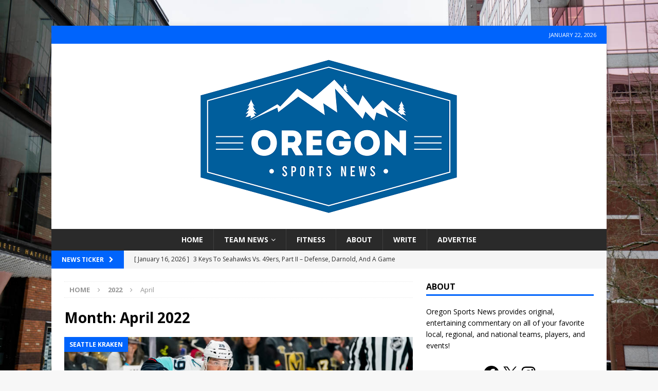

--- FILE ---
content_type: text/html; charset=UTF-8
request_url: https://oregonsportsnews.com/2022/04/page/2/
body_size: 15065
content:
<!DOCTYPE html>
<html class="no-js mh-one-sb" lang="en-US" prefix="og: http://ogp.me/ns# fb: http://ogp.me/ns/fb#">
<head>
<meta charset="UTF-8">
<meta name="viewport" content="width=device-width, initial-scale=1.0">
<link rel="profile" href="http://gmpg.org/xfn/11" />
<title>April 2022 &#8211; Page 2 &#8211; Oregon Sports News</title>
<meta name='robots' content='max-image-preview:large' />
	<style>img:is([sizes="auto" i], [sizes^="auto," i]) { contain-intrinsic-size: 3000px 1500px }</style>
	
            <script data-no-defer="1" data-ezscrex="false" data-cfasync="false" data-pagespeed-no-defer data-cookieconsent="ignore">
                var ctPublicFunctions = {"_ajax_nonce":"abf3012bb7","_rest_nonce":"1fcf41d7c9","_ajax_url":"\/wp-admin\/admin-ajax.php","_rest_url":"https:\/\/oregonsportsnews.com\/wp-json\/","data__cookies_type":"native","data__ajax_type":"rest","data__bot_detector_enabled":"0","data__frontend_data_log_enabled":1,"cookiePrefix":"","wprocket_detected":false,"host_url":"oregonsportsnews.com","text__ee_click_to_select":"Click to select the whole data","text__ee_original_email":"The complete one is","text__ee_got_it":"Got it","text__ee_blocked":"Blocked","text__ee_cannot_connect":"Cannot connect","text__ee_cannot_decode":"Can not decode email. Unknown reason","text__ee_email_decoder":"CleanTalk email decoder","text__ee_wait_for_decoding":"The magic is on the way!","text__ee_decoding_process":"Please wait a few seconds while we decode the contact data."}
            </script>
        
            <script data-no-defer="1" data-ezscrex="false" data-cfasync="false" data-pagespeed-no-defer data-cookieconsent="ignore">
                var ctPublic = {"_ajax_nonce":"abf3012bb7","settings__forms__check_internal":"0","settings__forms__check_external":"0","settings__forms__force_protection":0,"settings__forms__search_test":"1","settings__forms__wc_add_to_cart":"0","settings__data__bot_detector_enabled":"0","settings__sfw__anti_crawler":0,"blog_home":"https:\/\/oregonsportsnews.com\/","pixel__setting":"0","pixel__enabled":false,"pixel__url":null,"data__email_check_before_post":"1","data__email_check_exist_post":0,"data__cookies_type":"native","data__key_is_ok":true,"data__visible_fields_required":true,"wl_brandname":"Anti-Spam by CleanTalk","wl_brandname_short":"CleanTalk","ct_checkjs_key":1682288675,"emailEncoderPassKey":"4d0e9f28d56d5e95c8eff5de9a486b1c","bot_detector_forms_excluded":"W10=","advancedCacheExists":false,"varnishCacheExists":false,"wc_ajax_add_to_cart":false}
            </script>
        <link rel='dns-prefetch' href='//widget.tagembed.com' />
<link rel='dns-prefetch' href='//www.googletagmanager.com' />
<link rel='dns-prefetch' href='//fonts.googleapis.com' />
<link rel="alternate" type="application/rss+xml" title="Oregon Sports News &raquo; Feed" href="https://oregonsportsnews.com/feed/" />
<link rel="alternate" type="application/rss+xml" title="Oregon Sports News &raquo; Comments Feed" href="https://oregonsportsnews.com/comments/feed/" />
<script type="text/javascript">
/* <![CDATA[ */
window._wpemojiSettings = {"baseUrl":"https:\/\/s.w.org\/images\/core\/emoji\/16.0.1\/72x72\/","ext":".png","svgUrl":"https:\/\/s.w.org\/images\/core\/emoji\/16.0.1\/svg\/","svgExt":".svg","source":{"concatemoji":"https:\/\/oregonsportsnews.com\/wp-includes\/js\/wp-emoji-release.min.js?ver=6.8.3"}};
/*! This file is auto-generated */
!function(s,n){var o,i,e;function c(e){try{var t={supportTests:e,timestamp:(new Date).valueOf()};sessionStorage.setItem(o,JSON.stringify(t))}catch(e){}}function p(e,t,n){e.clearRect(0,0,e.canvas.width,e.canvas.height),e.fillText(t,0,0);var t=new Uint32Array(e.getImageData(0,0,e.canvas.width,e.canvas.height).data),a=(e.clearRect(0,0,e.canvas.width,e.canvas.height),e.fillText(n,0,0),new Uint32Array(e.getImageData(0,0,e.canvas.width,e.canvas.height).data));return t.every(function(e,t){return e===a[t]})}function u(e,t){e.clearRect(0,0,e.canvas.width,e.canvas.height),e.fillText(t,0,0);for(var n=e.getImageData(16,16,1,1),a=0;a<n.data.length;a++)if(0!==n.data[a])return!1;return!0}function f(e,t,n,a){switch(t){case"flag":return n(e,"\ud83c\udff3\ufe0f\u200d\u26a7\ufe0f","\ud83c\udff3\ufe0f\u200b\u26a7\ufe0f")?!1:!n(e,"\ud83c\udde8\ud83c\uddf6","\ud83c\udde8\u200b\ud83c\uddf6")&&!n(e,"\ud83c\udff4\udb40\udc67\udb40\udc62\udb40\udc65\udb40\udc6e\udb40\udc67\udb40\udc7f","\ud83c\udff4\u200b\udb40\udc67\u200b\udb40\udc62\u200b\udb40\udc65\u200b\udb40\udc6e\u200b\udb40\udc67\u200b\udb40\udc7f");case"emoji":return!a(e,"\ud83e\udedf")}return!1}function g(e,t,n,a){var r="undefined"!=typeof WorkerGlobalScope&&self instanceof WorkerGlobalScope?new OffscreenCanvas(300,150):s.createElement("canvas"),o=r.getContext("2d",{willReadFrequently:!0}),i=(o.textBaseline="top",o.font="600 32px Arial",{});return e.forEach(function(e){i[e]=t(o,e,n,a)}),i}function t(e){var t=s.createElement("script");t.src=e,t.defer=!0,s.head.appendChild(t)}"undefined"!=typeof Promise&&(o="wpEmojiSettingsSupports",i=["flag","emoji"],n.supports={everything:!0,everythingExceptFlag:!0},e=new Promise(function(e){s.addEventListener("DOMContentLoaded",e,{once:!0})}),new Promise(function(t){var n=function(){try{var e=JSON.parse(sessionStorage.getItem(o));if("object"==typeof e&&"number"==typeof e.timestamp&&(new Date).valueOf()<e.timestamp+604800&&"object"==typeof e.supportTests)return e.supportTests}catch(e){}return null}();if(!n){if("undefined"!=typeof Worker&&"undefined"!=typeof OffscreenCanvas&&"undefined"!=typeof URL&&URL.createObjectURL&&"undefined"!=typeof Blob)try{var e="postMessage("+g.toString()+"("+[JSON.stringify(i),f.toString(),p.toString(),u.toString()].join(",")+"));",a=new Blob([e],{type:"text/javascript"}),r=new Worker(URL.createObjectURL(a),{name:"wpTestEmojiSupports"});return void(r.onmessage=function(e){c(n=e.data),r.terminate(),t(n)})}catch(e){}c(n=g(i,f,p,u))}t(n)}).then(function(e){for(var t in e)n.supports[t]=e[t],n.supports.everything=n.supports.everything&&n.supports[t],"flag"!==t&&(n.supports.everythingExceptFlag=n.supports.everythingExceptFlag&&n.supports[t]);n.supports.everythingExceptFlag=n.supports.everythingExceptFlag&&!n.supports.flag,n.DOMReady=!1,n.readyCallback=function(){n.DOMReady=!0}}).then(function(){return e}).then(function(){var e;n.supports.everything||(n.readyCallback(),(e=n.source||{}).concatemoji?t(e.concatemoji):e.wpemoji&&e.twemoji&&(t(e.twemoji),t(e.wpemoji)))}))}((window,document),window._wpemojiSettings);
/* ]]> */
</script>
<link rel='stylesheet' id='bunyad-shortcodes-css' href='https://oregonsportsnews.com/wp-content/plugins/bunyad-shortcodes/css/shortcodes.css?ver=6.8.3' type='text/css' media='all' />
<style id='wp-emoji-styles-inline-css' type='text/css'>

	img.wp-smiley, img.emoji {
		display: inline !important;
		border: none !important;
		box-shadow: none !important;
		height: 1em !important;
		width: 1em !important;
		margin: 0 0.07em !important;
		vertical-align: -0.1em !important;
		background: none !important;
		padding: 0 !important;
	}
</style>
<link rel='stylesheet' id='wp-block-library-css' href='https://oregonsportsnews.com/wp-includes/css/dist/block-library/style.min.css?ver=6.8.3' type='text/css' media='all' />
<style id='classic-theme-styles-inline-css' type='text/css'>
/*! This file is auto-generated */
.wp-block-button__link{color:#fff;background-color:#32373c;border-radius:9999px;box-shadow:none;text-decoration:none;padding:calc(.667em + 2px) calc(1.333em + 2px);font-size:1.125em}.wp-block-file__button{background:#32373c;color:#fff;text-decoration:none}
</style>
<link rel='stylesheet' id='coblocks-frontend-css' href='https://oregonsportsnews.com/wp-content/plugins/coblocks/dist/style-coblocks-1.css?ver=3.1.16' type='text/css' media='all' />
<link rel='stylesheet' id='coblocks-extensions-css' href='https://oregonsportsnews.com/wp-content/plugins/coblocks/dist/style-coblocks-extensions.css?ver=3.1.16' type='text/css' media='all' />
<link rel='stylesheet' id='coblocks-animation-css' href='https://oregonsportsnews.com/wp-content/plugins/coblocks/dist/style-coblocks-animation.css?ver=2677611078ee87eb3b1c' type='text/css' media='all' />
<style id='global-styles-inline-css' type='text/css'>
:root{--wp--preset--aspect-ratio--square: 1;--wp--preset--aspect-ratio--4-3: 4/3;--wp--preset--aspect-ratio--3-4: 3/4;--wp--preset--aspect-ratio--3-2: 3/2;--wp--preset--aspect-ratio--2-3: 2/3;--wp--preset--aspect-ratio--16-9: 16/9;--wp--preset--aspect-ratio--9-16: 9/16;--wp--preset--color--black: #000000;--wp--preset--color--cyan-bluish-gray: #abb8c3;--wp--preset--color--white: #ffffff;--wp--preset--color--pale-pink: #f78da7;--wp--preset--color--vivid-red: #cf2e2e;--wp--preset--color--luminous-vivid-orange: #ff6900;--wp--preset--color--luminous-vivid-amber: #fcb900;--wp--preset--color--light-green-cyan: #7bdcb5;--wp--preset--color--vivid-green-cyan: #00d084;--wp--preset--color--pale-cyan-blue: #8ed1fc;--wp--preset--color--vivid-cyan-blue: #0693e3;--wp--preset--color--vivid-purple: #9b51e0;--wp--preset--gradient--vivid-cyan-blue-to-vivid-purple: linear-gradient(135deg,rgba(6,147,227,1) 0%,rgb(155,81,224) 100%);--wp--preset--gradient--light-green-cyan-to-vivid-green-cyan: linear-gradient(135deg,rgb(122,220,180) 0%,rgb(0,208,130) 100%);--wp--preset--gradient--luminous-vivid-amber-to-luminous-vivid-orange: linear-gradient(135deg,rgba(252,185,0,1) 0%,rgba(255,105,0,1) 100%);--wp--preset--gradient--luminous-vivid-orange-to-vivid-red: linear-gradient(135deg,rgba(255,105,0,1) 0%,rgb(207,46,46) 100%);--wp--preset--gradient--very-light-gray-to-cyan-bluish-gray: linear-gradient(135deg,rgb(238,238,238) 0%,rgb(169,184,195) 100%);--wp--preset--gradient--cool-to-warm-spectrum: linear-gradient(135deg,rgb(74,234,220) 0%,rgb(151,120,209) 20%,rgb(207,42,186) 40%,rgb(238,44,130) 60%,rgb(251,105,98) 80%,rgb(254,248,76) 100%);--wp--preset--gradient--blush-light-purple: linear-gradient(135deg,rgb(255,206,236) 0%,rgb(152,150,240) 100%);--wp--preset--gradient--blush-bordeaux: linear-gradient(135deg,rgb(254,205,165) 0%,rgb(254,45,45) 50%,rgb(107,0,62) 100%);--wp--preset--gradient--luminous-dusk: linear-gradient(135deg,rgb(255,203,112) 0%,rgb(199,81,192) 50%,rgb(65,88,208) 100%);--wp--preset--gradient--pale-ocean: linear-gradient(135deg,rgb(255,245,203) 0%,rgb(182,227,212) 50%,rgb(51,167,181) 100%);--wp--preset--gradient--electric-grass: linear-gradient(135deg,rgb(202,248,128) 0%,rgb(113,206,126) 100%);--wp--preset--gradient--midnight: linear-gradient(135deg,rgb(2,3,129) 0%,rgb(40,116,252) 100%);--wp--preset--font-size--small: 13px;--wp--preset--font-size--medium: 20px;--wp--preset--font-size--large: 36px;--wp--preset--font-size--x-large: 42px;--wp--preset--spacing--20: 0.44rem;--wp--preset--spacing--30: 0.67rem;--wp--preset--spacing--40: 1rem;--wp--preset--spacing--50: 1.5rem;--wp--preset--spacing--60: 2.25rem;--wp--preset--spacing--70: 3.38rem;--wp--preset--spacing--80: 5.06rem;--wp--preset--shadow--natural: 6px 6px 9px rgba(0, 0, 0, 0.2);--wp--preset--shadow--deep: 12px 12px 50px rgba(0, 0, 0, 0.4);--wp--preset--shadow--sharp: 6px 6px 0px rgba(0, 0, 0, 0.2);--wp--preset--shadow--outlined: 6px 6px 0px -3px rgba(255, 255, 255, 1), 6px 6px rgba(0, 0, 0, 1);--wp--preset--shadow--crisp: 6px 6px 0px rgba(0, 0, 0, 1);}:where(.is-layout-flex){gap: 0.5em;}:where(.is-layout-grid){gap: 0.5em;}body .is-layout-flex{display: flex;}.is-layout-flex{flex-wrap: wrap;align-items: center;}.is-layout-flex > :is(*, div){margin: 0;}body .is-layout-grid{display: grid;}.is-layout-grid > :is(*, div){margin: 0;}:where(.wp-block-columns.is-layout-flex){gap: 2em;}:where(.wp-block-columns.is-layout-grid){gap: 2em;}:where(.wp-block-post-template.is-layout-flex){gap: 1.25em;}:where(.wp-block-post-template.is-layout-grid){gap: 1.25em;}.has-black-color{color: var(--wp--preset--color--black) !important;}.has-cyan-bluish-gray-color{color: var(--wp--preset--color--cyan-bluish-gray) !important;}.has-white-color{color: var(--wp--preset--color--white) !important;}.has-pale-pink-color{color: var(--wp--preset--color--pale-pink) !important;}.has-vivid-red-color{color: var(--wp--preset--color--vivid-red) !important;}.has-luminous-vivid-orange-color{color: var(--wp--preset--color--luminous-vivid-orange) !important;}.has-luminous-vivid-amber-color{color: var(--wp--preset--color--luminous-vivid-amber) !important;}.has-light-green-cyan-color{color: var(--wp--preset--color--light-green-cyan) !important;}.has-vivid-green-cyan-color{color: var(--wp--preset--color--vivid-green-cyan) !important;}.has-pale-cyan-blue-color{color: var(--wp--preset--color--pale-cyan-blue) !important;}.has-vivid-cyan-blue-color{color: var(--wp--preset--color--vivid-cyan-blue) !important;}.has-vivid-purple-color{color: var(--wp--preset--color--vivid-purple) !important;}.has-black-background-color{background-color: var(--wp--preset--color--black) !important;}.has-cyan-bluish-gray-background-color{background-color: var(--wp--preset--color--cyan-bluish-gray) !important;}.has-white-background-color{background-color: var(--wp--preset--color--white) !important;}.has-pale-pink-background-color{background-color: var(--wp--preset--color--pale-pink) !important;}.has-vivid-red-background-color{background-color: var(--wp--preset--color--vivid-red) !important;}.has-luminous-vivid-orange-background-color{background-color: var(--wp--preset--color--luminous-vivid-orange) !important;}.has-luminous-vivid-amber-background-color{background-color: var(--wp--preset--color--luminous-vivid-amber) !important;}.has-light-green-cyan-background-color{background-color: var(--wp--preset--color--light-green-cyan) !important;}.has-vivid-green-cyan-background-color{background-color: var(--wp--preset--color--vivid-green-cyan) !important;}.has-pale-cyan-blue-background-color{background-color: var(--wp--preset--color--pale-cyan-blue) !important;}.has-vivid-cyan-blue-background-color{background-color: var(--wp--preset--color--vivid-cyan-blue) !important;}.has-vivid-purple-background-color{background-color: var(--wp--preset--color--vivid-purple) !important;}.has-black-border-color{border-color: var(--wp--preset--color--black) !important;}.has-cyan-bluish-gray-border-color{border-color: var(--wp--preset--color--cyan-bluish-gray) !important;}.has-white-border-color{border-color: var(--wp--preset--color--white) !important;}.has-pale-pink-border-color{border-color: var(--wp--preset--color--pale-pink) !important;}.has-vivid-red-border-color{border-color: var(--wp--preset--color--vivid-red) !important;}.has-luminous-vivid-orange-border-color{border-color: var(--wp--preset--color--luminous-vivid-orange) !important;}.has-luminous-vivid-amber-border-color{border-color: var(--wp--preset--color--luminous-vivid-amber) !important;}.has-light-green-cyan-border-color{border-color: var(--wp--preset--color--light-green-cyan) !important;}.has-vivid-green-cyan-border-color{border-color: var(--wp--preset--color--vivid-green-cyan) !important;}.has-pale-cyan-blue-border-color{border-color: var(--wp--preset--color--pale-cyan-blue) !important;}.has-vivid-cyan-blue-border-color{border-color: var(--wp--preset--color--vivid-cyan-blue) !important;}.has-vivid-purple-border-color{border-color: var(--wp--preset--color--vivid-purple) !important;}.has-vivid-cyan-blue-to-vivid-purple-gradient-background{background: var(--wp--preset--gradient--vivid-cyan-blue-to-vivid-purple) !important;}.has-light-green-cyan-to-vivid-green-cyan-gradient-background{background: var(--wp--preset--gradient--light-green-cyan-to-vivid-green-cyan) !important;}.has-luminous-vivid-amber-to-luminous-vivid-orange-gradient-background{background: var(--wp--preset--gradient--luminous-vivid-amber-to-luminous-vivid-orange) !important;}.has-luminous-vivid-orange-to-vivid-red-gradient-background{background: var(--wp--preset--gradient--luminous-vivid-orange-to-vivid-red) !important;}.has-very-light-gray-to-cyan-bluish-gray-gradient-background{background: var(--wp--preset--gradient--very-light-gray-to-cyan-bluish-gray) !important;}.has-cool-to-warm-spectrum-gradient-background{background: var(--wp--preset--gradient--cool-to-warm-spectrum) !important;}.has-blush-light-purple-gradient-background{background: var(--wp--preset--gradient--blush-light-purple) !important;}.has-blush-bordeaux-gradient-background{background: var(--wp--preset--gradient--blush-bordeaux) !important;}.has-luminous-dusk-gradient-background{background: var(--wp--preset--gradient--luminous-dusk) !important;}.has-pale-ocean-gradient-background{background: var(--wp--preset--gradient--pale-ocean) !important;}.has-electric-grass-gradient-background{background: var(--wp--preset--gradient--electric-grass) !important;}.has-midnight-gradient-background{background: var(--wp--preset--gradient--midnight) !important;}.has-small-font-size{font-size: var(--wp--preset--font-size--small) !important;}.has-medium-font-size{font-size: var(--wp--preset--font-size--medium) !important;}.has-large-font-size{font-size: var(--wp--preset--font-size--large) !important;}.has-x-large-font-size{font-size: var(--wp--preset--font-size--x-large) !important;}
:where(.wp-block-post-template.is-layout-flex){gap: 1.25em;}:where(.wp-block-post-template.is-layout-grid){gap: 1.25em;}
:where(.wp-block-columns.is-layout-flex){gap: 2em;}:where(.wp-block-columns.is-layout-grid){gap: 2em;}
:root :where(.wp-block-pullquote){font-size: 1.5em;line-height: 1.6;}
</style>
<link rel='stylesheet' id='cleantalk-public-css-css' href='https://oregonsportsnews.com/wp-content/plugins/cleantalk-spam-protect/css/cleantalk-public.min.css?ver=6.71_1769092301' type='text/css' media='all' />
<link rel='stylesheet' id='cleantalk-email-decoder-css-css' href='https://oregonsportsnews.com/wp-content/plugins/cleantalk-spam-protect/css/cleantalk-email-decoder.min.css?ver=6.71_1769092301' type='text/css' media='all' />
<link rel='stylesheet' id='contact-form-7-css' href='https://oregonsportsnews.com/wp-content/plugins/contact-form-7/includes/css/styles.css?ver=6.1.4' type='text/css' media='all' />
<link rel='stylesheet' id='ce_responsive-css' href='https://oregonsportsnews.com/wp-content/plugins/simple-embed-code/css/video-container.min.css?ver=2.5.1' type='text/css' media='all' />
<link rel='stylesheet' id='wp-components-css' href='https://oregonsportsnews.com/wp-includes/css/dist/components/style.min.css?ver=6.8.3' type='text/css' media='all' />
<link rel='stylesheet' id='godaddy-styles-css' href='https://oregonsportsnews.com/wp-content/mu-plugins/vendor/wpex/godaddy-launch/includes/Dependencies/GoDaddy/Styles/build/latest.css?ver=2.0.2' type='text/css' media='all' />
<link rel='stylesheet' id='mh-magazine-css' href='https://oregonsportsnews.com/wp-content/themes/mh-magazine/style.css?ver=3.9.8' type='text/css' media='all' />
<link rel='stylesheet' id='mh-font-awesome-css' href='https://oregonsportsnews.com/wp-content/themes/mh-magazine/includes/font-awesome.min.css' type='text/css' media='all' />
<link rel='stylesheet' id='mh-google-fonts-css' href='https://fonts.googleapis.com/css?family=Open+Sans:300,400,400italic,600,700' type='text/css' media='all' />
<link rel='stylesheet' id='__EPYT__style-css' href='https://oregonsportsnews.com/wp-content/plugins/youtube-embed-plus/styles/ytprefs.min.css?ver=14.2.4' type='text/css' media='all' />
<style id='__EPYT__style-inline-css' type='text/css'>

                .epyt-gallery-thumb {
                        width: 33.333%;
                }
                
</style>
<script type="text/javascript" src="https://oregonsportsnews.com/wp-includes/js/jquery/jquery.min.js?ver=3.7.1" id="jquery-core-js"></script>
<script type="text/javascript" src="https://oregonsportsnews.com/wp-includes/js/jquery/jquery-migrate.min.js?ver=3.4.1" id="jquery-migrate-js"></script>
<script type="text/javascript" src="https://oregonsportsnews.com/wp-content/plugins/cleantalk-spam-protect/js/apbct-public-bundle_gathering.min.js?ver=6.71_1769092302" id="apbct-public-bundle_gathering.min-js-js"></script>
<script type="text/javascript" src="https://oregonsportsnews.com/wp-content/themes/mh-magazine/js/scripts.js?ver=3.9.8" id="mh-scripts-js"></script>

<!-- Google tag (gtag.js) snippet added by Site Kit -->
<!-- Google Analytics snippet added by Site Kit -->
<script type="text/javascript" src="https://www.googletagmanager.com/gtag/js?id=GT-KV5DF35" id="google_gtagjs-js" async></script>
<script type="text/javascript" id="google_gtagjs-js-after">
/* <![CDATA[ */
window.dataLayer = window.dataLayer || [];function gtag(){dataLayer.push(arguments);}
gtag("set","linker",{"domains":["oregonsportsnews.com"]});
gtag("js", new Date());
gtag("set", "developer_id.dZTNiMT", true);
gtag("config", "GT-KV5DF35");
/* ]]> */
</script>
<script type="text/javascript" id="__ytprefs__-js-extra">
/* <![CDATA[ */
var _EPYT_ = {"ajaxurl":"https:\/\/oregonsportsnews.com\/wp-admin\/admin-ajax.php","security":"b9c799ae89","gallery_scrolloffset":"20","eppathtoscripts":"https:\/\/oregonsportsnews.com\/wp-content\/plugins\/youtube-embed-plus\/scripts\/","eppath":"https:\/\/oregonsportsnews.com\/wp-content\/plugins\/youtube-embed-plus\/","epresponsiveselector":"[\"iframe.__youtube_prefs_widget__\"]","epdovol":"1","version":"14.2.4","evselector":"iframe.__youtube_prefs__[src], iframe[src*=\"youtube.com\/embed\/\"], iframe[src*=\"youtube-nocookie.com\/embed\/\"]","ajax_compat":"","maxres_facade":"eager","ytapi_load":"light","pause_others":"","stopMobileBuffer":"1","facade_mode":"","not_live_on_channel":""};
/* ]]> */
</script>
<script type="text/javascript" src="https://oregonsportsnews.com/wp-content/plugins/youtube-embed-plus/scripts/ytprefs.min.js?ver=14.2.4" id="__ytprefs__-js"></script>
<link rel="https://api.w.org/" href="https://oregonsportsnews.com/wp-json/" /><link rel="EditURI" type="application/rsd+xml" title="RSD" href="https://oregonsportsnews.com/xmlrpc.php?rsd" />
<meta name="generator" content="WordPress 6.8.3" />
<meta name="generator" content="Site Kit by Google 1.170.0" /><style type="text/css">
.mh-widget-layout4 .mh-widget-title { background: #0064fc; background: rgba(0, 100, 252, 0.6); }
.mh-preheader, .mh-wide-layout .mh-subheader, .mh-ticker-title, .mh-main-nav li:hover, .mh-footer-nav, .slicknav_menu, .slicknav_btn, .slicknav_nav .slicknav_item:hover, .slicknav_nav a:hover, .mh-back-to-top, .mh-subheading, .entry-tags .fa, .entry-tags li:hover, .mh-widget-layout2 .mh-widget-title, .mh-widget-layout4 .mh-widget-title-inner, .mh-widget-layout4 .mh-footer-widget-title, .mh-widget-layout5 .mh-widget-title-inner, .mh-widget-layout6 .mh-widget-title, #mh-mobile .flex-control-paging li a.flex-active, .mh-image-caption, .mh-carousel-layout1 .mh-carousel-caption, .mh-tab-button.active, .mh-tab-button.active:hover, .mh-footer-widget .mh-tab-button.active, .mh-social-widget li:hover a, .mh-footer-widget .mh-social-widget li a, .mh-footer-widget .mh-author-bio-widget, .tagcloud a:hover, .mh-widget .tagcloud a:hover, .mh-footer-widget .tagcloud a:hover, .mh-posts-stacked-item .mh-meta, .page-numbers:hover, .mh-loop-pagination .current, .mh-comments-pagination .current, .pagelink, a:hover .pagelink, input[type=submit], #infinite-handle span { background: #0064fc; }
.mh-main-nav-wrap .slicknav_nav ul, blockquote, .mh-widget-layout1 .mh-widget-title, .mh-widget-layout3 .mh-widget-title, .mh-widget-layout5 .mh-widget-title, .mh-widget-layout8 .mh-widget-title:after, #mh-mobile .mh-slider-caption, .mh-carousel-layout1, .mh-spotlight-widget, .mh-author-bio-widget, .mh-author-bio-title, .mh-author-bio-image-frame, .mh-video-widget, .mh-tab-buttons, textarea:hover, input[type=text]:hover, input[type=email]:hover, input[type=tel]:hover, input[type=url]:hover { border-color: #0064fc; }
.mh-header-tagline, .mh-dropcap, .mh-carousel-layout1 .flex-direction-nav a, .mh-carousel-layout2 .mh-carousel-caption, .mh-posts-digest-small-category, .mh-posts-lineup-more, .bypostauthor .fn:after, .mh-comment-list .comment-reply-link:before, #respond #cancel-comment-reply-link:before { color: #0064fc; }
</style>
<!--[if lt IE 9]>
<script src="https://oregonsportsnews.com/wp-content/themes/mh-magazine/js/css3-mediaqueries.js"></script>
<![endif]-->

<!-- Google AdSense meta tags added by Site Kit -->
<meta name="google-adsense-platform-account" content="ca-host-pub-2644536267352236">
<meta name="google-adsense-platform-domain" content="sitekit.withgoogle.com">
<!-- End Google AdSense meta tags added by Site Kit -->
<style type="text/css" id="custom-background-css">
body.custom-background { background-image: url("https://oregonsportsnews.com/wp-content/uploads/2026/01/Winter.jpg"); background-position: left top; background-size: cover; background-repeat: no-repeat; background-attachment: fixed; }
</style>
	<link rel="icon" href="https://oregonsportsnews.com/wp-content/uploads/2020/05/cropped-oregon-sports-PNG-1-32x32.png" sizes="32x32" />
<link rel="icon" href="https://oregonsportsnews.com/wp-content/uploads/2020/05/cropped-oregon-sports-PNG-1-192x192.png" sizes="192x192" />
<link rel="apple-touch-icon" href="https://oregonsportsnews.com/wp-content/uploads/2020/05/cropped-oregon-sports-PNG-1-180x180.png" />
<meta name="msapplication-TileImage" content="https://oregonsportsnews.com/wp-content/uploads/2020/05/cropped-oregon-sports-PNG-1-270x270.png" />
<style id="sccss">/* Enter Your Custom CSS Here */.mh-custom-header { text-align: center; }
.mh-main-nav ul { display: table; margin: 0 auto; }</style>
    <!-- START - Open Graph and Twitter Card Tags 3.3.8 -->
     <!-- Facebook Open Graph -->
      <meta property="og:locale" content="en_US"/>
      <meta property="og:site_name" content="Oregon Sports News"/>
      <meta property="og:title" content="April 2022 Archives"/>
      <meta property="og:url" content="https://oregonsportsnews.com/2022/04/"/>
      <meta property="og:type" content="article"/>
      <meta property="og:description" content="Entertaining Oregon Sports Commentary"/>
      <meta property="article:publisher" content="https://www.facebook.com/oregonsportsnews"/>
     <!-- Google+ / Schema.org -->
     <!-- Twitter Cards -->
      <meta name="twitter:title" content="April 2022 Archives"/>
      <meta name="twitter:url" content="https://oregonsportsnews.com/2022/04/"/>
      <meta name="twitter:description" content="Entertaining Oregon Sports Commentary"/>
      <meta name="twitter:card" content="summary_large_image"/>
     <!-- SEO -->
     <!-- Misc. tags -->
     <!-- is_archive | is_month -->
    <!-- END - Open Graph and Twitter Card Tags 3.3.8 -->
        
    </head>
<body id="mh-mobile" class="archive date paged custom-background paged-2 date-paged-2 wp-theme-mh-magazine page-builder mh-boxed-layout mh-right-sb mh-loop-layout5 mh-widget-layout1" itemscope="itemscope" itemtype="https://schema.org/WebPage">
<aside class="mh-container mh-header-widget-1">
<div id="text-2" class="mh-widget mh-header-1 widget_text">			<div class="textwidget"></div>
		</div></aside>
<div class="mh-container mh-container-outer">
<div class="mh-header-nav-mobile clearfix"></div>
	<div class="mh-preheader">
    	<div class="mh-container mh-container-inner mh-row clearfix">
										<div class="mh-header-bar-content mh-header-bar-top-right mh-col-1-3 clearfix">
											<div class="mh-header-date mh-header-date-top">
							January 22, 2026						</div>
									</div>
					</div>
	</div>
<header class="mh-header" itemscope="itemscope" itemtype="https://schema.org/WPHeader">
	<div class="mh-container mh-container-inner clearfix">
		<div class="mh-custom-header clearfix">
<a class="mh-header-image-link" href="https://oregonsportsnews.com/" title="Oregon Sports News" rel="home">
<img class="mh-header-image" src="https://oregonsportsnews.com/wp-content/uploads/2020/12/cropped-OSN-3.png" height="360" width="576" alt="Oregon Sports News" />
</a>
</div>
	</div>
	<div class="mh-main-nav-wrap">
		<nav class="mh-navigation mh-main-nav mh-container mh-container-inner clearfix" itemscope="itemscope" itemtype="https://schema.org/SiteNavigationElement">
			<div class="menu-main-menu-container"><ul id="menu-main-menu" class="menu"><li id="menu-item-13464" class="menu-item menu-item-type-custom menu-item-object-custom menu-item-home menu-item-13464"><a href="https://oregonsportsnews.com">Home</a></li>
<li id="menu-item-73" class="menu-item menu-item-type-custom menu-item-object-custom menu-item-has-children menu-item-73"><a href="#">Team News</a>
<ul class="sub-menu">
	<li id="menu-item-120" class="menu-item menu-item-type-taxonomy menu-item-object-category menu-item-120"><a href="https://oregonsportsnews.com/category/portland-trail-blazers/">Portland Trail Blazers</a></li>
	<li id="menu-item-119" class="menu-item menu-item-type-taxonomy menu-item-object-category menu-item-119"><a href="https://oregonsportsnews.com/category/seattle-seahawks/">Seattle Seahawks</a></li>
	<li id="menu-item-123" class="menu-item menu-item-type-taxonomy menu-item-object-category menu-item-123"><a href="https://oregonsportsnews.com/category/oregon-ducks/">Oregon Ducks</a></li>
	<li id="menu-item-121" class="menu-item menu-item-type-taxonomy menu-item-object-category menu-item-121"><a href="https://oregonsportsnews.com/category/oregon-state-beavers/">Oregon State Beavers</a></li>
	<li id="menu-item-127" class="menu-item menu-item-type-taxonomy menu-item-object-category menu-item-127"><a href="https://oregonsportsnews.com/category/portland-timbers/">Portland Timbers</a></li>
	<li id="menu-item-126" class="menu-item menu-item-type-taxonomy menu-item-object-category menu-item-126"><a href="https://oregonsportsnews.com/category/portland-thorns/">Portland Thorns</a></li>
	<li id="menu-item-122" class="menu-item menu-item-type-taxonomy menu-item-object-category menu-item-122"><a href="https://oregonsportsnews.com/category/seattle-mariners/">Seattle Mariners</a></li>
	<li id="menu-item-14747" class="menu-item menu-item-type-taxonomy menu-item-object-category menu-item-14747"><a href="https://oregonsportsnews.com/category/seattle-kraken/">Seattle Kraken</a></li>
	<li id="menu-item-124" class="menu-item menu-item-type-taxonomy menu-item-object-category menu-item-124"><a href="https://oregonsportsnews.com/category/portland-winterhawks/">Portland Winterhawks</a></li>
</ul>
</li>
<li id="menu-item-753" class="menu-item menu-item-type-taxonomy menu-item-object-category menu-item-753"><a href="https://oregonsportsnews.com/category/health-fitness/">Fitness</a></li>
<li id="menu-item-88" class="menu-item menu-item-type-post_type menu-item-object-page menu-item-88"><a href="https://oregonsportsnews.com/about/">About</a></li>
<li id="menu-item-85" class="menu-item menu-item-type-post_type menu-item-object-page menu-item-85"><a href="https://oregonsportsnews.com/write/">Write</a></li>
<li id="menu-item-84" class="menu-item menu-item-type-post_type menu-item-object-page menu-item-84"><a href="https://oregonsportsnews.com/advertise/">Advertise</a></li>
</ul></div>		</nav>
	</div>
	</header>
	<div class="mh-subheader">
		<div class="mh-container mh-container-inner mh-row clearfix">
							<div class="mh-header-bar-content mh-header-bar-bottom-left mh-col-2-3 clearfix">
											<div class="mh-header-ticker mh-header-ticker-bottom">
							<div class="mh-ticker-bottom">
			<div class="mh-ticker-title mh-ticker-title-bottom">
			News Ticker<i class="fa fa-chevron-right"></i>		</div>
		<div class="mh-ticker-content mh-ticker-content-bottom">
		<ul id="mh-ticker-loop-bottom">				<li class="mh-ticker-item mh-ticker-item-bottom">
					<a href="https://oregonsportsnews.com/3-keys-to-seahawks-vs-49ers-part-ii-defense-darnold-and-a-game-that-will-decide-the-nfc-wests-fate/" title="3 Keys To Seahawks Vs. 49ers, Part II &#8211; Defense, Darnold, And A Game That Will Decide The NFC West’s Fate">
						<span class="mh-ticker-item-date mh-ticker-item-date-bottom">
                        	[ January 16, 2026 ]                        </span>
						<span class="mh-ticker-item-title mh-ticker-item-title-bottom">
							3 Keys To Seahawks Vs. 49ers, Part II &#8211; Defense, Darnold, And A Game That Will Decide The NFC West’s Fate						</span>
													<span class="mh-ticker-item-cat mh-ticker-item-cat-bottom">
								<i class="fa fa-caret-right"></i>
																Seattle Seahawks							</span>
											</a>
				</li>				<li class="mh-ticker-item mh-ticker-item-bottom">
					<a href="https://oregonsportsnews.com/seattle-krakens-jared-mccann-showing-importance-to-playoff-hopes/" title="Seattle Kraken’s Jared McCann Showing Importance To Playoff Hopes">
						<span class="mh-ticker-item-date mh-ticker-item-date-bottom">
                        	[ January 16, 2026 ]                        </span>
						<span class="mh-ticker-item-title mh-ticker-item-title-bottom">
							Seattle Kraken’s Jared McCann Showing Importance To Playoff Hopes						</span>
													<span class="mh-ticker-item-cat mh-ticker-item-cat-bottom">
								<i class="fa fa-caret-right"></i>
																Seattle Kraken							</span>
											</a>
				</li>				<li class="mh-ticker-item mh-ticker-item-bottom">
					<a href="https://oregonsportsnews.com/seattle-seahawks-legacies-on-the-line-with-divisional-matchup-looming/" title="Seattle Seahawks &#8211; Legacies On The Line With Divisional Matchup Looming">
						<span class="mh-ticker-item-date mh-ticker-item-date-bottom">
                        	[ January 16, 2026 ]                        </span>
						<span class="mh-ticker-item-title mh-ticker-item-title-bottom">
							Seattle Seahawks &#8211; Legacies On The Line With Divisional Matchup Looming						</span>
													<span class="mh-ticker-item-cat mh-ticker-item-cat-bottom">
								<i class="fa fa-caret-right"></i>
																Seattle Seahawks							</span>
											</a>
				</li>				<li class="mh-ticker-item mh-ticker-item-bottom">
					<a href="https://oregonsportsnews.com/from-hobby-to-habit-building-your-ideal-fishing-routine/" title="From Hobby To Habit &#8211; Building Your Ideal Fishing Routine">
						<span class="mh-ticker-item-date mh-ticker-item-date-bottom">
                        	[ January 15, 2026 ]                        </span>
						<span class="mh-ticker-item-title mh-ticker-item-title-bottom">
							From Hobby To Habit &#8211; Building Your Ideal Fishing Routine						</span>
													<span class="mh-ticker-item-cat mh-ticker-item-cat-bottom">
								<i class="fa fa-caret-right"></i>
																Outdoor Sports							</span>
											</a>
				</li>				<li class="mh-ticker-item mh-ticker-item-bottom">
					<a href="https://oregonsportsnews.com/after-weekend-struggles-portland-winterhawks-respond-with-dominant-shutout-of-warriors/" title="After Weekend Struggles, Portland Winterhawks Respond With Dominant Shutout Of Warriors">
						<span class="mh-ticker-item-date mh-ticker-item-date-bottom">
                        	[ January 14, 2026 ]                        </span>
						<span class="mh-ticker-item-title mh-ticker-item-title-bottom">
							After Weekend Struggles, Portland Winterhawks Respond With Dominant Shutout Of Warriors						</span>
													<span class="mh-ticker-item-cat mh-ticker-item-cat-bottom">
								<i class="fa fa-caret-right"></i>
																Portland Winterhawks							</span>
											</a>
				</li>		</ul>
	</div>
</div>						</div>
									</div>
										<div class="mh-header-bar-content mh-header-bar-bottom-right mh-col-1-3 clearfix">
									</div>
					</div>
	</div>
<div class="mh-wrapper clearfix">
	<div class="mh-main clearfix">
		<div id="main-content" class="mh-loop mh-content" role="main"><nav class="mh-breadcrumb" itemscope itemtype="http://schema.org/BreadcrumbList"><span itemprop="itemListElement" itemscope itemtype="http://schema.org/ListItem"><a href="https://oregonsportsnews.com" itemprop="item"><span itemprop="name">Home</span></a><meta itemprop="position" content="1" /></span><span class="mh-breadcrumb-delimiter"><i class="fa fa-angle-right"></i></span><span itemprop="itemListElement" itemscope itemtype="http://schema.org/ListItem"><a href="https://oregonsportsnews.com/2022/" title="Yearly Archives" itemprop="item"><span itemprop="name">2022</span></a><meta itemprop="position" content="2" /></span><span class="mh-breadcrumb-delimiter"><i class="fa fa-angle-right"></i></span>April</nav>
				<header class="page-header"><h1 class="page-title">Month: <span>April 2022</span></h1>				</header><article class="mh-posts-large-item clearfix post-16271 post type-post status-publish format-standard has-post-thumbnail hentry category-seattle-kraken tag-seattle-kraken tag-vince-dunn">
	<figure class="mh-posts-large-thumb">
		<a class="mh-thumb-icon" href="https://oregonsportsnews.com/seattle-krakens-dunn-showing-great-potential/" title="Seattle Kraken&#8217;s Dunn Showing Great Potential"><img width="678" height="381" src="https://oregonsportsnews.com/wp-content/uploads/2022/04/Dunn-678x381.jpg" class="attachment-mh-magazine-content size-mh-magazine-content wp-post-image" alt="" decoding="async" fetchpriority="high" />		</a>
					<div class="mh-image-caption mh-posts-large-caption">
				Seattle Kraken			</div>
			</figure>
	<div class="mh-posts-large-content clearfix">
		<header class="mh-posts-large-header">
			<h3 class="entry-title mh-posts-large-title">
				<a href="https://oregonsportsnews.com/seattle-krakens-dunn-showing-great-potential/" title="Seattle Kraken&#8217;s Dunn Showing Great Potential" rel="bookmark">
					Seattle Kraken&#8217;s Dunn Showing Great Potential				</a>
			</h3>
			<div class="mh-meta entry-meta">
<span class="entry-meta-date updated"><i class="fa fa-clock-o"></i><a href="https://oregonsportsnews.com/2022/04/">April 25, 2022</a></span>
<span class="entry-meta-author author vcard"><i class="fa fa-user"></i><a class="fn" href="https://oregonsportsnews.com/author/marko-zlomislic/">Marko Zlomislic</a></span>
<span class="entry-meta-comments"><i class="fa fa-comment-o"></i><span class="mh-comment-count-link">Comments Off<span class="screen-reader-text"> on Seattle Kraken&#8217;s Dunn Showing Great Potential</span></span></span>
</div>
		</header>
		<div class="mh-posts-large-excerpt clearfix">
			<div class="mh-excerpt"><p>With only four games left on the schedule and a dreadful 26-46-6 record to go along with it, the Seattle Kraken’s inaugural NHL season is mercifully approaching its conclusion. Apart from earning another high lottery pick to <a class="mh-excerpt-more" href="https://oregonsportsnews.com/seattle-krakens-dunn-showing-great-potential/" title="Seattle Kraken&#8217;s Dunn Showing Great Potential">[&#8230;]</a></p>
</div>		</div>
	</div>
</article><div class="mh-row mh-posts-grid mh-loop-grid clearfix">
<div class="mh-col-1-3 mh-posts-grid-col clearfix">
<article class="post-16267 format-standard mh-posts-grid-item clearfix">
	<figure class="mh-posts-grid-thumb">
		<a class="mh-thumb-icon mh-thumb-icon-small-mobile" href="https://oregonsportsnews.com/portland-trail-blazers-vs-seattle-seahawks-which-team-had-the-more-disappointing-season/" title="Portland Trail Blazers Vs. Seattle Seahawks &#8211; Which Team Had The More Disappointing Season?"><img width="326" height="245" src="https://oregonsportsnews.com/wp-content/uploads/2022/04/SeahawksBlazers-326x245.jpg" class="attachment-mh-magazine-medium size-mh-magazine-medium wp-post-image" alt="" decoding="async" srcset="https://oregonsportsnews.com/wp-content/uploads/2022/04/SeahawksBlazers-326x245.jpg 326w, https://oregonsportsnews.com/wp-content/uploads/2022/04/SeahawksBlazers-678x509.jpg 678w, https://oregonsportsnews.com/wp-content/uploads/2022/04/SeahawksBlazers-80x60.jpg 80w" sizes="(max-width: 326px) 100vw, 326px" />		</a>
					<div class="mh-image-caption mh-posts-grid-caption">
				Portland Trail Blazers			</div>
			</figure>
	<h3 class="entry-title mh-posts-grid-title">
		<a href="https://oregonsportsnews.com/portland-trail-blazers-vs-seattle-seahawks-which-team-had-the-more-disappointing-season/" title="Portland Trail Blazers Vs. Seattle Seahawks &#8211; Which Team Had The More Disappointing Season?" rel="bookmark">
			Portland Trail Blazers Vs. Seattle Seahawks &#8211; Which Team Had The More Disappointing Season?		</a>
	</h3>
	<div class="mh-meta entry-meta">
<span class="entry-meta-date updated"><i class="fa fa-clock-o"></i><a href="https://oregonsportsnews.com/2022/04/">April 22, 2022</a></span>
<span class="entry-meta-author author vcard"><i class="fa fa-user"></i><a class="fn" href="https://oregonsportsnews.com/author/erich-heinlein/">Erich Heinlein</a></span>
<span class="entry-meta-comments"><i class="fa fa-comment-o"></i><span class="mh-comment-count-link">Comments Off<span class="screen-reader-text"> on Portland Trail Blazers Vs. Seattle Seahawks &#8211; Which Team Had The More Disappointing Season?</span></span></span>
</div>
	<div class="mh-posts-grid-excerpt clearfix">
		<div class="mh-excerpt"><p>Of all the sports teams that haven’t won anything in a while but have been competitive over the years and had disappointing years this year are the Portland Trail Blazers and Seattle Seahawks, who finished <a class="mh-excerpt-more" href="https://oregonsportsnews.com/portland-trail-blazers-vs-seattle-seahawks-which-team-had-the-more-disappointing-season/" title="Portland Trail Blazers Vs. Seattle Seahawks &#8211; Which Team Had The More Disappointing Season?">[&#8230;]</a></p>
</div>	</div>
</article></div>
<div class="mh-col-1-3 mh-posts-grid-col clearfix">
<article class="post-16264 format-standard mh-posts-grid-item clearfix">
	<figure class="mh-posts-grid-thumb">
		<a class="mh-thumb-icon mh-thumb-icon-small-mobile" href="https://oregonsportsnews.com/portland-timbers-chara-breaks-mls-record-for-career-fouls-yay/" title="Portland Timbers&#8217; Chara Breaks MLS Record For Career Fouls &#8230; Yay?"><img width="326" height="245" src="https://oregonsportsnews.com/wp-content/uploads/2022/04/Chara-326x245.jpg" class="attachment-mh-magazine-medium size-mh-magazine-medium wp-post-image" alt="" decoding="async" srcset="https://oregonsportsnews.com/wp-content/uploads/2022/04/Chara-326x245.jpg 326w, https://oregonsportsnews.com/wp-content/uploads/2022/04/Chara-678x509.jpg 678w, https://oregonsportsnews.com/wp-content/uploads/2022/04/Chara-80x60.jpg 80w" sizes="(max-width: 326px) 100vw, 326px" />		</a>
					<div class="mh-image-caption mh-posts-grid-caption">
				Portland Timbers			</div>
			</figure>
	<h3 class="entry-title mh-posts-grid-title">
		<a href="https://oregonsportsnews.com/portland-timbers-chara-breaks-mls-record-for-career-fouls-yay/" title="Portland Timbers&#8217; Chara Breaks MLS Record For Career Fouls &#8230; Yay?" rel="bookmark">
			Portland Timbers&#8217; Chara Breaks MLS Record For Career Fouls &#8230; Yay?		</a>
	</h3>
	<div class="mh-meta entry-meta">
<span class="entry-meta-date updated"><i class="fa fa-clock-o"></i><a href="https://oregonsportsnews.com/2022/04/">April 22, 2022</a></span>
<span class="entry-meta-author author vcard"><i class="fa fa-user"></i><a class="fn" href="https://oregonsportsnews.com/author/court-weston/">Court Weston</a></span>
<span class="entry-meta-comments"><i class="fa fa-comment-o"></i><span class="mh-comment-count-link">Comments Off<span class="screen-reader-text"> on Portland Timbers&#8217; Chara Breaks MLS Record For Career Fouls &#8230; Yay?</span></span></span>
</div>
	<div class="mh-posts-grid-excerpt clearfix">
		<div class="mh-excerpt"><p>Not much has gone right for the Portland Timbers this season. The team sits at No. 9 in the MLS Western Conference standings with 10 points (2W-2L-4T) and has managed a mere ten goals through <a class="mh-excerpt-more" href="https://oregonsportsnews.com/portland-timbers-chara-breaks-mls-record-for-career-fouls-yay/" title="Portland Timbers&#8217; Chara Breaks MLS Record For Career Fouls &#8230; Yay?">[&#8230;]</a></p>
</div>	</div>
</article></div>
<div class="mh-col-1-3 mh-posts-grid-col clearfix">
<article class="post-16280 format-standard mh-posts-grid-item clearfix">
	<figure class="mh-posts-grid-thumb">
		<a class="mh-thumb-icon mh-thumb-icon-small-mobile" href="https://oregonsportsnews.com/how-to-properly-use-nutrition-and-supplements-to-boost-your-workouts/" title="How To Properly Use Nutrition And Supplements To Boost Your Workouts"><img width="326" height="245" src="https://oregonsportsnews.com/wp-content/uploads/2022/04/Supplements-326x245.jpg" class="attachment-mh-magazine-medium size-mh-magazine-medium wp-post-image" alt="" decoding="async" loading="lazy" srcset="https://oregonsportsnews.com/wp-content/uploads/2022/04/Supplements-326x245.jpg 326w, https://oregonsportsnews.com/wp-content/uploads/2022/04/Supplements-80x60.jpg 80w" sizes="auto, (max-width: 326px) 100vw, 326px" />		</a>
					<div class="mh-image-caption mh-posts-grid-caption">
				Health &amp; Fitness			</div>
			</figure>
	<h3 class="entry-title mh-posts-grid-title">
		<a href="https://oregonsportsnews.com/how-to-properly-use-nutrition-and-supplements-to-boost-your-workouts/" title="How To Properly Use Nutrition And Supplements To Boost Your Workouts" rel="bookmark">
			How To Properly Use Nutrition And Supplements To Boost Your Workouts		</a>
	</h3>
	<div class="mh-meta entry-meta">
<span class="entry-meta-date updated"><i class="fa fa-clock-o"></i><a href="https://oregonsportsnews.com/2022/04/">April 22, 2022</a></span>
<span class="entry-meta-author author vcard"><i class="fa fa-user"></i><a class="fn" href="https://oregonsportsnews.com/author/courtney-mass/">Courtney Mass</a></span>
<span class="entry-meta-comments"><i class="fa fa-comment-o"></i><span class="mh-comment-count-link">Comments Off<span class="screen-reader-text"> on How To Properly Use Nutrition And Supplements To Boost Your Workouts</span></span></span>
</div>
	<div class="mh-posts-grid-excerpt clearfix">
		<div class="mh-excerpt"><p>Nutrition is the most complex and arguably most important part of training. Without proper nutrition, you will constantly be in an uphill battle and will struggle to get real results. You should know, however, that <a class="mh-excerpt-more" href="https://oregonsportsnews.com/how-to-properly-use-nutrition-and-supplements-to-boost-your-workouts/" title="How To Properly Use Nutrition And Supplements To Boost Your Workouts">[&#8230;]</a></p>
</div>	</div>
</article></div>
</div>
<article class="mh-posts-list-item clearfix post-16261 post type-post status-publish format-standard has-post-thumbnail hentry category-health-fitness tag-self-love tag-self-love-2">
	<figure class="mh-posts-list-thumb">
		<a class="mh-thumb-icon mh-thumb-icon-small-mobile" href="https://oregonsportsnews.com/three-ways-to-practice-self-love-and-be-good-to-yourself/"><img width="326" height="245" src="https://oregonsportsnews.com/wp-content/uploads/2022/04/SelfLove-326x245.jpg" class="attachment-mh-magazine-medium size-mh-magazine-medium wp-post-image" alt="" decoding="async" loading="lazy" srcset="https://oregonsportsnews.com/wp-content/uploads/2022/04/SelfLove-326x245.jpg 326w, https://oregonsportsnews.com/wp-content/uploads/2022/04/SelfLove-678x509.jpg 678w, https://oregonsportsnews.com/wp-content/uploads/2022/04/SelfLove-80x60.jpg 80w" sizes="auto, (max-width: 326px) 100vw, 326px" />		</a>
					<div class="mh-image-caption mh-posts-list-caption">
				Health &amp; Fitness			</div>
			</figure>
	<div class="mh-posts-list-content clearfix">
		<header class="mh-posts-list-header">
			<h3 class="entry-title mh-posts-list-title">
				<a href="https://oregonsportsnews.com/three-ways-to-practice-self-love-and-be-good-to-yourself/" title="Three Ways To Practice Self-Love And Be Good To Yourself" rel="bookmark">
					Three Ways To Practice Self-Love And Be Good To Yourself				</a>
			</h3>
			<div class="mh-meta entry-meta">
<span class="entry-meta-date updated"><i class="fa fa-clock-o"></i><a href="https://oregonsportsnews.com/2022/04/">April 22, 2022</a></span>
<span class="entry-meta-author author vcard"><i class="fa fa-user"></i><a class="fn" href="https://oregonsportsnews.com/author/nicholas-bartlett/">Nick Bartlett</a></span>
<span class="entry-meta-comments"><i class="fa fa-comment-o"></i><span class="mh-comment-count-link">Comments Off<span class="screen-reader-text"> on Three Ways To Practice Self-Love And Be Good To Yourself</span></span></span>
</div>
		</header>
		<div class="mh-posts-list-excerpt clearfix">
			<div class="mh-excerpt"><p>There are many methods of self-love, some simple, some obsolete. Some people may view self-care as selfish, but without it, we’re nothing. If you turn on the TV, you’ll see a gluten-free fad, a miracle <a class="mh-excerpt-more" href="https://oregonsportsnews.com/three-ways-to-practice-self-love-and-be-good-to-yourself/" title="Three Ways To Practice Self-Love And Be Good To Yourself">[&#8230;]</a></p>
</div>		</div>
	</div>
</article><article class="mh-posts-list-item clearfix post-16257 post type-post status-publish format-standard has-post-thumbnail hentry category-seattle-mariners tag-seattle-mariners">
	<figure class="mh-posts-list-thumb">
		<a class="mh-thumb-icon mh-thumb-icon-small-mobile" href="https://oregonsportsnews.com/what-have-we-seen-from-the-2022-seattle-mariners-so-far-this-season/"><img width="326" height="245" src="https://oregonsportsnews.com/wp-content/uploads/2022/04/Mariners-2-326x245.jpg" class="attachment-mh-magazine-medium size-mh-magazine-medium wp-post-image" alt="" decoding="async" loading="lazy" srcset="https://oregonsportsnews.com/wp-content/uploads/2022/04/Mariners-2-326x245.jpg 326w, https://oregonsportsnews.com/wp-content/uploads/2022/04/Mariners-2-678x509.jpg 678w, https://oregonsportsnews.com/wp-content/uploads/2022/04/Mariners-2-80x60.jpg 80w" sizes="auto, (max-width: 326px) 100vw, 326px" />		</a>
					<div class="mh-image-caption mh-posts-list-caption">
				Seattle Mariners			</div>
			</figure>
	<div class="mh-posts-list-content clearfix">
		<header class="mh-posts-list-header">
			<h3 class="entry-title mh-posts-list-title">
				<a href="https://oregonsportsnews.com/what-have-we-seen-from-the-2022-seattle-mariners-so-far-this-season/" title="What Have We Seen From The 2022 Seattle Mariners So Far This Season?" rel="bookmark">
					What Have We Seen From The 2022 Seattle Mariners So Far This Season?				</a>
			</h3>
			<div class="mh-meta entry-meta">
<span class="entry-meta-date updated"><i class="fa fa-clock-o"></i><a href="https://oregonsportsnews.com/2022/04/">April 21, 2022</a></span>
<span class="entry-meta-author author vcard"><i class="fa fa-user"></i><a class="fn" href="https://oregonsportsnews.com/author/ben-mccarty/">Ben McCarty</a></span>
<span class="entry-meta-comments"><i class="fa fa-comment-o"></i><span class="mh-comment-count-link">Comments Off<span class="screen-reader-text"> on What Have We Seen From The 2022 Seattle Mariners So Far This Season?</span></span></span>
</div>
		</header>
		<div class="mh-posts-list-excerpt clearfix">
			<div class="mh-excerpt"><p>Through the first 1/16th of the Major League Baseball season, the Seattle Mariners are floating just above the .500 mark at 6-5. They’ve given fans some reasons to cheer (young, exciting players) and some to <a class="mh-excerpt-more" href="https://oregonsportsnews.com/what-have-we-seen-from-the-2022-seattle-mariners-so-far-this-season/" title="What Have We Seen From The 2022 Seattle Mariners So Far This Season?">[&#8230;]</a></p>
</div>		</div>
	</div>
</article><article class="mh-posts-list-item clearfix post-16254 post type-post status-publish format-standard has-post-thumbnail hentry category-health-fitness tag-sports-injury">
	<figure class="mh-posts-list-thumb">
		<a class="mh-thumb-icon mh-thumb-icon-small-mobile" href="https://oregonsportsnews.com/best-ways-to-recover-from-a-sports-related-injury/"><img width="326" height="245" src="https://oregonsportsnews.com/wp-content/uploads/2022/04/AthleteAdvantageMedical-164652-Recover-Sport-Injury-Image1-326x245.jpg" class="attachment-mh-magazine-medium size-mh-magazine-medium wp-post-image" alt="" decoding="async" loading="lazy" srcset="https://oregonsportsnews.com/wp-content/uploads/2022/04/AthleteAdvantageMedical-164652-Recover-Sport-Injury-Image1-326x245.jpg 326w, https://oregonsportsnews.com/wp-content/uploads/2022/04/AthleteAdvantageMedical-164652-Recover-Sport-Injury-Image1-678x509.jpg 678w, https://oregonsportsnews.com/wp-content/uploads/2022/04/AthleteAdvantageMedical-164652-Recover-Sport-Injury-Image1-80x60.jpg 80w" sizes="auto, (max-width: 326px) 100vw, 326px" />		</a>
					<div class="mh-image-caption mh-posts-list-caption">
				Health &amp; Fitness			</div>
			</figure>
	<div class="mh-posts-list-content clearfix">
		<header class="mh-posts-list-header">
			<h3 class="entry-title mh-posts-list-title">
				<a href="https://oregonsportsnews.com/best-ways-to-recover-from-a-sports-related-injury/" title="Best Ways To Recover From A Sports-Related Injury" rel="bookmark">
					Best Ways To Recover From A Sports-Related Injury				</a>
			</h3>
			<div class="mh-meta entry-meta">
<span class="entry-meta-date updated"><i class="fa fa-clock-o"></i><a href="https://oregonsportsnews.com/2022/04/">April 21, 2022</a></span>
<span class="entry-meta-author author vcard"><i class="fa fa-user"></i><a class="fn" href="https://oregonsportsnews.com/author/tiana-steele/">Tiana Steele</a></span>
<span class="entry-meta-comments"><i class="fa fa-comment-o"></i><span class="mh-comment-count-link">Comments Off<span class="screen-reader-text"> on Best Ways To Recover From A Sports-Related Injury</span></span></span>
</div>
		</header>
		<div class="mh-posts-list-excerpt clearfix">
			<div class="mh-excerpt"><p>The only thing worse than losing an athletic contest is adding injury to the insulting defeat. Not being able to compete feels like being close to rock bottom for many passionate athletes. Fortunately, following the <a class="mh-excerpt-more" href="https://oregonsportsnews.com/best-ways-to-recover-from-a-sports-related-injury/" title="Best Ways To Recover From A Sports-Related Injury">[&#8230;]</a></p>
</div>		</div>
	</div>
</article><article class="mh-posts-list-item clearfix post-16248 post type-post status-publish format-standard has-post-thumbnail hentry category-seattle-seahawks tag-seahawks-trades tag-seattle-seahawks">
	<figure class="mh-posts-list-thumb">
		<a class="mh-thumb-icon mh-thumb-icon-small-mobile" href="https://oregonsportsnews.com/the-top-five-trades-in-seattle-seahawks-history/"><img width="326" height="245" src="https://oregonsportsnews.com/wp-content/uploads/2022/04/Largent-326x245.jpg" class="attachment-mh-magazine-medium size-mh-magazine-medium wp-post-image" alt="" decoding="async" loading="lazy" srcset="https://oregonsportsnews.com/wp-content/uploads/2022/04/Largent-326x245.jpg 326w, https://oregonsportsnews.com/wp-content/uploads/2022/04/Largent-678x509.jpg 678w, https://oregonsportsnews.com/wp-content/uploads/2022/04/Largent-80x60.jpg 80w" sizes="auto, (max-width: 326px) 100vw, 326px" />		</a>
					<div class="mh-image-caption mh-posts-list-caption">
				Seattle Seahawks			</div>
			</figure>
	<div class="mh-posts-list-content clearfix">
		<header class="mh-posts-list-header">
			<h3 class="entry-title mh-posts-list-title">
				<a href="https://oregonsportsnews.com/the-top-five-trades-in-seattle-seahawks-history/" title="The Top Five Trades In Seattle Seahawks History" rel="bookmark">
					The Top Five Trades In Seattle Seahawks History				</a>
			</h3>
			<div class="mh-meta entry-meta">
<span class="entry-meta-date updated"><i class="fa fa-clock-o"></i><a href="https://oregonsportsnews.com/2022/04/">April 20, 2022</a></span>
<span class="entry-meta-author author vcard"><i class="fa fa-user"></i><a class="fn" href="https://oregonsportsnews.com/author/joe-harris/">Joe Harris</a></span>
<span class="entry-meta-comments"><i class="fa fa-comment-o"></i><span class="mh-comment-count-link">Comments Off<span class="screen-reader-text"> on The Top Five Trades In Seattle Seahawks History</span></span></span>
</div>
		</header>
		<div class="mh-posts-list-excerpt clearfix">
			<div class="mh-excerpt"><p>The offseason is a time for wheeling and dealing, and some of the biggest trades in NFL history have already gone down in the last few months. Davante Adams, Tyreek Hill, Russell Wilson, and Matt <a class="mh-excerpt-more" href="https://oregonsportsnews.com/the-top-five-trades-in-seattle-seahawks-history/" title="The Top Five Trades In Seattle Seahawks History">[&#8230;]</a></p>
</div>		</div>
	</div>
</article><article class="mh-posts-list-item clearfix post-16245 post type-post status-publish format-standard has-post-thumbnail hentry category-seattle-kraken tag-seattle-kraken">
	<figure class="mh-posts-list-thumb">
		<a class="mh-thumb-icon mh-thumb-icon-small-mobile" href="https://oregonsportsnews.com/3-reasons-why-the-seattle-kraken-are-missing-the-2022-playoffs/"><img width="326" height="245" src="https://oregonsportsnews.com/wp-content/uploads/2022/04/Kraken-1-326x245.jpg" class="attachment-mh-magazine-medium size-mh-magazine-medium wp-post-image" alt="" decoding="async" loading="lazy" srcset="https://oregonsportsnews.com/wp-content/uploads/2022/04/Kraken-1-326x245.jpg 326w, https://oregonsportsnews.com/wp-content/uploads/2022/04/Kraken-1-678x509.jpg 678w, https://oregonsportsnews.com/wp-content/uploads/2022/04/Kraken-1-80x60.jpg 80w" sizes="auto, (max-width: 326px) 100vw, 326px" />		</a>
					<div class="mh-image-caption mh-posts-list-caption">
				Seattle Kraken			</div>
			</figure>
	<div class="mh-posts-list-content clearfix">
		<header class="mh-posts-list-header">
			<h3 class="entry-title mh-posts-list-title">
				<a href="https://oregonsportsnews.com/3-reasons-why-the-seattle-kraken-are-missing-the-2022-playoffs/" title="3 Reasons Why The Seattle Kraken Are Missing The 2022 Playoffs" rel="bookmark">
					3 Reasons Why The Seattle Kraken Are Missing The 2022 Playoffs				</a>
			</h3>
			<div class="mh-meta entry-meta">
<span class="entry-meta-date updated"><i class="fa fa-clock-o"></i><a href="https://oregonsportsnews.com/2022/04/">April 20, 2022</a></span>
<span class="entry-meta-author author vcard"><i class="fa fa-user"></i><a class="fn" href="https://oregonsportsnews.com/author/marko-zlomislic/">Marko Zlomislic</a></span>
<span class="entry-meta-comments"><i class="fa fa-comment-o"></i><span class="mh-comment-count-link">Comments Off<span class="screen-reader-text"> on 3 Reasons Why The Seattle Kraken Are Missing The 2022 Playoffs</span></span></span>
</div>
		</header>
		<div class="mh-posts-list-excerpt clearfix">
			<div class="mh-excerpt"><p>With only seven games remaining in their inaugural NHL campaign, the members of the Seattle Krakeneagerly await the end of the regular season. For several reasons, the franchise has not had much, if any, on-ice success <a class="mh-excerpt-more" href="https://oregonsportsnews.com/3-reasons-why-the-seattle-kraken-are-missing-the-2022-playoffs/" title="3 Reasons Why The Seattle Kraken Are Missing The 2022 Playoffs">[&#8230;]</a></p>
</div>		</div>
	</div>
</article><article class="mh-posts-list-item clearfix post-16242 post type-post status-publish format-standard has-post-thumbnail hentry category-seattle-mariners tag-jarred-kelenic tag-seattle-mariners">
	<figure class="mh-posts-list-thumb">
		<a class="mh-thumb-icon mh-thumb-icon-small-mobile" href="https://oregonsportsnews.com/seattle-mariners-fans-need-to-calm-down-about-jarred-kelenic/"><img width="326" height="245" src="https://oregonsportsnews.com/wp-content/uploads/2022/04/Jarred-326x245.jpg" class="attachment-mh-magazine-medium size-mh-magazine-medium wp-post-image" alt="" decoding="async" loading="lazy" srcset="https://oregonsportsnews.com/wp-content/uploads/2022/04/Jarred-326x245.jpg 326w, https://oregonsportsnews.com/wp-content/uploads/2022/04/Jarred-678x509.jpg 678w, https://oregonsportsnews.com/wp-content/uploads/2022/04/Jarred-80x60.jpg 80w" sizes="auto, (max-width: 326px) 100vw, 326px" />		</a>
					<div class="mh-image-caption mh-posts-list-caption">
				Seattle Mariners			</div>
			</figure>
	<div class="mh-posts-list-content clearfix">
		<header class="mh-posts-list-header">
			<h3 class="entry-title mh-posts-list-title">
				<a href="https://oregonsportsnews.com/seattle-mariners-fans-need-to-calm-down-about-jarred-kelenic/" title="Seattle Mariners Fans Need To Calm Down About Jarred Kelenic" rel="bookmark">
					Seattle Mariners Fans Need To Calm Down About Jarred Kelenic				</a>
			</h3>
			<div class="mh-meta entry-meta">
<span class="entry-meta-date updated"><i class="fa fa-clock-o"></i><a href="https://oregonsportsnews.com/2022/04/">April 18, 2022</a></span>
<span class="entry-meta-author author vcard"><i class="fa fa-user"></i><a class="fn" href="https://oregonsportsnews.com/author/brian-hight/">Brian Hight</a></span>
<span class="entry-meta-comments"><i class="fa fa-comment-o"></i><span class="mh-comment-count-link">Comments Off<span class="screen-reader-text"> on Seattle Mariners Fans Need To Calm Down About Jarred Kelenic</span></span></span>
</div>
		</header>
		<div class="mh-posts-list-excerpt clearfix">
			<div class="mh-excerpt"><p>First, a caveat. Twitter is perhaps not the best barometer of mood and sentiment. That said, Mariners Twitter has been clinically schizophrenic over the course of the first ten games of the season. Pronouncements about <a class="mh-excerpt-more" href="https://oregonsportsnews.com/seattle-mariners-fans-need-to-calm-down-about-jarred-kelenic/" title="Seattle Mariners Fans Need To Calm Down About Jarred Kelenic">[&#8230;]</a></p>
</div>		</div>
	</div>
</article><div class="mh-loop-pagination clearfix">
	<nav class="navigation pagination" aria-label="Posts pagination">
		<h2 class="screen-reader-text">Posts pagination</h2>
		<div class="nav-links"><a class="prev page-numbers" href="https://oregonsportsnews.com/2022/04/">&laquo;</a>
<a class="page-numbers" href="https://oregonsportsnews.com/2022/04/">1</a>
<span aria-current="page" class="page-numbers current">2</span>
<a class="page-numbers" href="https://oregonsportsnews.com/2022/04/page/3/">3</a>
<span class="page-numbers dots">&hellip;</span>
<a class="page-numbers" href="https://oregonsportsnews.com/2022/04/page/5/">5</a>
<a class="next page-numbers" href="https://oregonsportsnews.com/2022/04/page/3/">&raquo;</a></div>
	</nav></div>		</div>
			<aside class="mh-widget-col-1 mh-sidebar" itemscope="itemscope" itemtype="https://schema.org/WPSideBar"><div id="text-4" class="mh-widget widget_text"><h4 class="mh-widget-title"><span class="mh-widget-title-inner">About</span></h4>			<div class="textwidget"><p>Oregon Sports News provides original, entertaining commentary on all of your favorite local, regional, and national teams, players, and events!</p>
</div>
		</div><div id="block-13" class="mh-widget widget_block">
<ul class="wp-block-social-links aligncenter has-large-icon-size is-style-pill-shape is-layout-flex wp-block-social-links-is-layout-flex"><li class="wp-social-link wp-social-link-facebook  wp-block-social-link"><a href="https://www.facebook.com/oregonsportsnews" class="wp-block-social-link-anchor"><svg width="24" height="24" viewBox="0 0 24 24" version="1.1" xmlns="http://www.w3.org/2000/svg" aria-hidden="true" focusable="false"><path d="M12 2C6.5 2 2 6.5 2 12c0 5 3.7 9.1 8.4 9.9v-7H7.9V12h2.5V9.8c0-2.5 1.5-3.9 3.8-3.9 1.1 0 2.2.2 2.2.2v2.5h-1.3c-1.2 0-1.6.8-1.6 1.6V12h2.8l-.4 2.9h-2.3v7C18.3 21.1 22 17 22 12c0-5.5-4.5-10-10-10z"></path></svg><span class="wp-block-social-link-label screen-reader-text">Facebook</span></a></li>

<li class="wp-social-link wp-social-link-x  wp-block-social-link"><a href="https://x.com/oregonsportnews" class="wp-block-social-link-anchor"><svg width="24" height="24" viewBox="0 0 24 24" version="1.1" xmlns="http://www.w3.org/2000/svg" aria-hidden="true" focusable="false"><path d="M13.982 10.622 20.54 3h-1.554l-5.693 6.618L8.745 3H3.5l6.876 10.007L3.5 21h1.554l6.012-6.989L15.868 21h5.245l-7.131-10.378Zm-2.128 2.474-.697-.997-5.543-7.93H8l4.474 6.4.697.996 5.815 8.318h-2.387l-4.745-6.787Z" /></svg><span class="wp-block-social-link-label screen-reader-text">X</span></a></li>

<li class="wp-social-link wp-social-link-instagram  wp-block-social-link"><a href="https://www.instagram.com/orsportsnews/" class="wp-block-social-link-anchor"><svg width="24" height="24" viewBox="0 0 24 24" version="1.1" xmlns="http://www.w3.org/2000/svg" aria-hidden="true" focusable="false"><path d="M12,4.622c2.403,0,2.688,0.009,3.637,0.052c0.877,0.04,1.354,0.187,1.671,0.31c0.42,0.163,0.72,0.358,1.035,0.673 c0.315,0.315,0.51,0.615,0.673,1.035c0.123,0.317,0.27,0.794,0.31,1.671c0.043,0.949,0.052,1.234,0.052,3.637 s-0.009,2.688-0.052,3.637c-0.04,0.877-0.187,1.354-0.31,1.671c-0.163,0.42-0.358,0.72-0.673,1.035 c-0.315,0.315-0.615,0.51-1.035,0.673c-0.317,0.123-0.794,0.27-1.671,0.31c-0.949,0.043-1.233,0.052-3.637,0.052 s-2.688-0.009-3.637-0.052c-0.877-0.04-1.354-0.187-1.671-0.31c-0.42-0.163-0.72-0.358-1.035-0.673 c-0.315-0.315-0.51-0.615-0.673-1.035c-0.123-0.317-0.27-0.794-0.31-1.671C4.631,14.688,4.622,14.403,4.622,12 s0.009-2.688,0.052-3.637c0.04-0.877,0.187-1.354,0.31-1.671c0.163-0.42,0.358-0.72,0.673-1.035 c0.315-0.315,0.615-0.51,1.035-0.673c0.317-0.123,0.794-0.27,1.671-0.31C9.312,4.631,9.597,4.622,12,4.622 M12,3 C9.556,3,9.249,3.01,8.289,3.054C7.331,3.098,6.677,3.25,6.105,3.472C5.513,3.702,5.011,4.01,4.511,4.511 c-0.5,0.5-0.808,1.002-1.038,1.594C3.25,6.677,3.098,7.331,3.054,8.289C3.01,9.249,3,9.556,3,12c0,2.444,0.01,2.751,0.054,3.711 c0.044,0.958,0.196,1.612,0.418,2.185c0.23,0.592,0.538,1.094,1.038,1.594c0.5,0.5,1.002,0.808,1.594,1.038 c0.572,0.222,1.227,0.375,2.185,0.418C9.249,20.99,9.556,21,12,21s2.751-0.01,3.711-0.054c0.958-0.044,1.612-0.196,2.185-0.418 c0.592-0.23,1.094-0.538,1.594-1.038c0.5-0.5,0.808-1.002,1.038-1.594c0.222-0.572,0.375-1.227,0.418-2.185 C20.99,14.751,21,14.444,21,12s-0.01-2.751-0.054-3.711c-0.044-0.958-0.196-1.612-0.418-2.185c-0.23-0.592-0.538-1.094-1.038-1.594 c-0.5-0.5-1.002-0.808-1.594-1.038c-0.572-0.222-1.227-0.375-2.185-0.418C14.751,3.01,14.444,3,12,3L12,3z M12,7.378 c-2.552,0-4.622,2.069-4.622,4.622S9.448,16.622,12,16.622s4.622-2.069,4.622-4.622S14.552,7.378,12,7.378z M12,15 c-1.657,0-3-1.343-3-3s1.343-3,3-3s3,1.343,3,3S13.657,15,12,15z M16.804,6.116c-0.596,0-1.08,0.484-1.08,1.08 s0.484,1.08,1.08,1.08c0.596,0,1.08-0.484,1.08-1.08S17.401,6.116,16.804,6.116z"></path></svg><span class="wp-block-social-link-label screen-reader-text">Instagram</span></a></li></ul>
</div><div id="block-3" class="mh-widget widget_block">
<h2 class="has-text-align-center wp-block-heading">Our Friends</h2>
</div><div id="block-4" class="mh-widget widget_block widget_media_image"><div class="wp-block-image">
<figure class="aligncenter is-resized"><a href="https://www.750thegame.com/" rel="attachment wp-att-14626"><img loading="lazy" decoding="async" src="https://oregonsportsnews.com/wp-content/uploads/2021/06/TheGame.png" alt="" class="wp-image-14626" width="199" height="199" srcset="https://oregonsportsnews.com/wp-content/uploads/2021/06/TheGame.png 390w, https://oregonsportsnews.com/wp-content/uploads/2021/06/TheGame-300x300.png 300w, https://oregonsportsnews.com/wp-content/uploads/2021/06/TheGame-150x150.png 150w" sizes="auto, (max-width: 199px) 100vw, 199px" /></a></figure></div></div><div id="block-5" class="mh-widget widget_block widget_media_image"><div class="wp-block-image">
<figure class="aligncenter"><a href="https://www.kgw.com" rel="attachment wp-att-15729"><img loading="lazy" decoding="async" width="225" height="52" src="https://oregonsportsnews.com/wp-content/uploads/2022/01/KGW-BLACK-LOGO-e1641483641698.png" alt="" class="wp-image-15729"/></a></figure></div></div><div id="block-7" class="mh-widget widget_block widget_media_image"><div class="wp-block-image">
<figure class="aligncenter is-resized"><a href="https://www.oregonsportshall.org" rel="attachment wp-att-13453"><img loading="lazy" decoding="async" width="225" height="225" src="https://oregonsportsnews.com/wp-content/uploads/2020/12/OregonSportsHall.jpg" alt="" class="wp-image-13453" style="width:223px;height:auto" srcset="https://oregonsportsnews.com/wp-content/uploads/2020/12/OregonSportsHall.jpg 225w, https://oregonsportsnews.com/wp-content/uploads/2020/12/OregonSportsHall-150x150.jpg 150w" sizes="auto, (max-width: 225px) 100vw, 225px" /></a></figure></div></div><div id="block-15" class="mh-widget widget_block widget_media_image"><div class="wp-block-image">
<figure class="aligncenter size-full has-lightbox"><a href="https://gdalabel.org.uk/"><img loading="lazy" decoding="async" width="200" height="200" src="https://oregonsportsnews.com/wp-content/uploads/2025/08/image-50-e1756316996193.png" alt="casinos not on GamStop" class="wp-image-20523"/></a></figure></div></div><div id="block-16" class="mh-widget widget_block widget_media_image"><div class="wp-block-image">
<figure class="aligncenter size-full has-lightbox"><a href="https://nva.org.uk/	"><img loading="lazy" decoding="async" width="200" height="200" src="https://oregonsportsnews.com/wp-content/uploads/2025/08/image-51-e1756317025801.png" alt="casinos not on GamStop" class="wp-image-20525"/></a></figure></div></div>	</aside>	</div>
	</div>
<div class="mh-copyright-wrap">
	<div class="mh-container mh-container-inner clearfix">
		<p class="mh-copyright">
			Copyright &copy; 2026 | MH Magazine WordPress Theme by <a href="https://mhthemes.com/" title="Premium WordPress Themes" rel="nofollow">MH Themes</a>		</p>
	</div>
</div>
<a href="#" class="mh-back-to-top"><i class="fa fa-chevron-up"></i></a>
</div><!-- .mh-container-outer -->
<script>				
                    document.addEventListener('DOMContentLoaded', function () {
                        setTimeout(function(){
                            if( document.querySelectorAll('[name^=ct_checkjs]').length > 0 ) {
                                if (typeof apbct_public_sendREST === 'function' && typeof apbct_js_keys__set_input_value === 'function') {
                                    apbct_public_sendREST(
                                    'js_keys__get',
                                    { callback: apbct_js_keys__set_input_value })
                                }
                            }
                        },0)					    
                    })				
                </script><script type="speculationrules">
{"prefetch":[{"source":"document","where":{"and":[{"href_matches":"\/*"},{"not":{"href_matches":["\/wp-*.php","\/wp-admin\/*","\/wp-content\/uploads\/*","\/wp-content\/*","\/wp-content\/plugins\/*","\/wp-content\/themes\/mh-magazine\/*","\/*\\?(.+)"]}},{"not":{"selector_matches":"a[rel~=\"nofollow\"]"}},{"not":{"selector_matches":".no-prefetch, .no-prefetch a"}}]},"eagerness":"conservative"}]}
</script>
<script type="text/javascript" src="https://widget.tagembed.com/embed.min.js?ver=6.7" id="__tagembed__embbedJs-js"></script>
<script type="text/javascript" src="https://oregonsportsnews.com/wp-content/plugins/coblocks/dist/js/coblocks-animation.js?ver=3.1.16" id="coblocks-animation-js"></script>
<script type="text/javascript" src="https://oregonsportsnews.com/wp-content/plugins/coblocks/dist/js/vendors/tiny-swiper.js?ver=3.1.16" id="coblocks-tiny-swiper-js"></script>
<script type="text/javascript" id="coblocks-tinyswiper-initializer-js-extra">
/* <![CDATA[ */
var coblocksTinyswiper = {"carouselPrevButtonAriaLabel":"Previous","carouselNextButtonAriaLabel":"Next","sliderImageAriaLabel":"Image"};
/* ]]> */
</script>
<script type="text/javascript" src="https://oregonsportsnews.com/wp-content/plugins/coblocks/dist/js/coblocks-tinyswiper-initializer.js?ver=3.1.16" id="coblocks-tinyswiper-initializer-js"></script>
<script type="text/javascript" src="https://oregonsportsnews.com/wp-includes/js/dist/hooks.min.js?ver=4d63a3d491d11ffd8ac6" id="wp-hooks-js"></script>
<script type="text/javascript" src="https://oregonsportsnews.com/wp-includes/js/dist/i18n.min.js?ver=5e580eb46a90c2b997e6" id="wp-i18n-js"></script>
<script type="text/javascript" id="wp-i18n-js-after">
/* <![CDATA[ */
wp.i18n.setLocaleData( { 'text direction\u0004ltr': [ 'ltr' ] } );
/* ]]> */
</script>
<script type="text/javascript" src="https://oregonsportsnews.com/wp-content/plugins/contact-form-7/includes/swv/js/index.js?ver=6.1.4" id="swv-js"></script>
<script type="text/javascript" id="contact-form-7-js-before">
/* <![CDATA[ */
var wpcf7 = {
    "api": {
        "root": "https:\/\/oregonsportsnews.com\/wp-json\/",
        "namespace": "contact-form-7\/v1"
    },
    "cached": 1
};
/* ]]> */
</script>
<script type="text/javascript" src="https://oregonsportsnews.com/wp-content/plugins/contact-form-7/includes/js/index.js?ver=6.1.4" id="contact-form-7-js"></script>
<script type="text/javascript" src="https://oregonsportsnews.com/wp-content/plugins/youtube-embed-plus/scripts/fitvids.min.js?ver=14.2.4" id="__ytprefsfitvids__-js"></script>
</body>
</html>